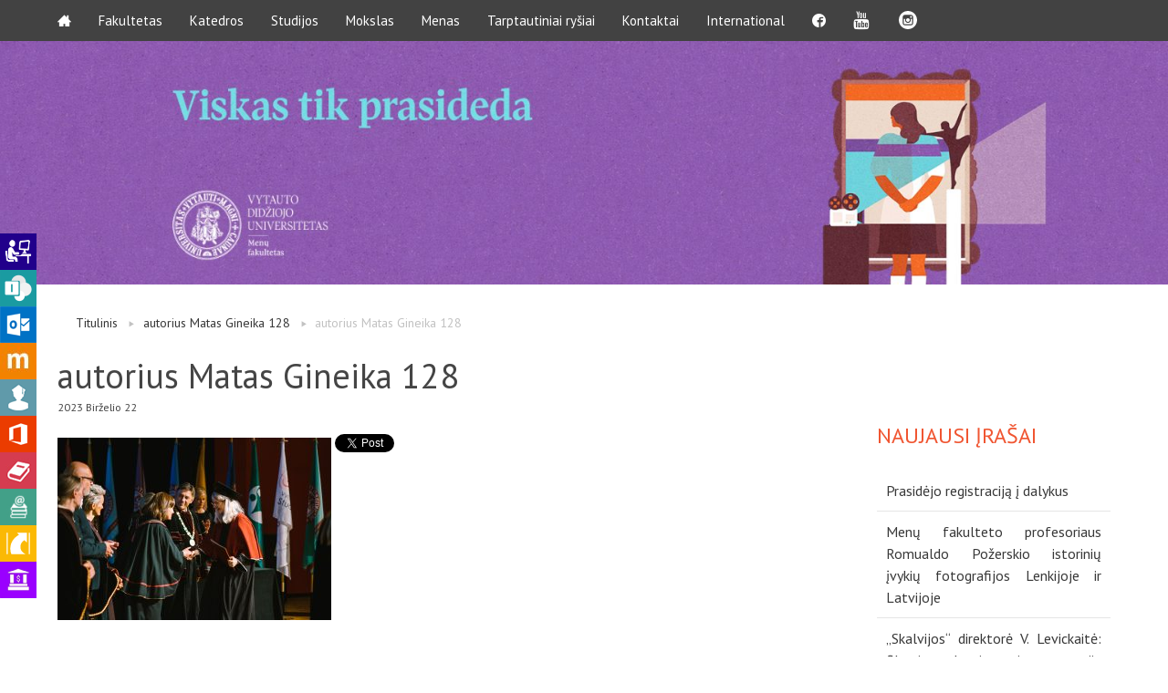

--- FILE ---
content_type: text/html; charset=UTF-8
request_url: https://menufakultetas.vdu.lt/menu-fakulteto-diplomu-iteikimo-svente-3/autorius-matas-gineika-128/
body_size: 9775
content:
<!doctype html>
<html class="no-js" lang="en">
<head>
<!-- Global site tag (gtag.js) - Google Analytics -->
<script async src="https://www.googletagmanager.com/gtag/js?id=UA-12526626-17"></script>
<script>
window.dataLayer = window.dataLayer || [];
function gtag(){dataLayer.push(arguments);}
gtag('js', new Date());
gtag('config', 'UA-12526626-17');
</script>
<meta charset="utf-8" />
<meta name="viewport" content="width=device-width, initial-scale=1.0" />
<meta name='robots' content='index, follow, max-image-preview:large, max-snippet:-1, max-video-preview:-1' />
<!-- This site is optimized with the Yoast SEO plugin v26.8 - https://yoast.com/product/yoast-seo-wordpress/ -->
<title>autorius Matas Gineika 128 - VDU Menų fakultetas</title>
<link rel="canonical" href="https://menufakultetas.vdu.lt/wp-content/uploads/2023/06/autorius-Matas-Gineika-128.jpg" />
<meta property="og:locale" content="lt_LT" />
<meta property="og:type" content="article" />
<meta property="og:title" content="autorius Matas Gineika 128 - VDU Menų fakultetas" />
<meta property="og:url" content="https://menufakultetas.vdu.lt/wp-content/uploads/2023/06/autorius-Matas-Gineika-128.jpg" />
<meta property="og:site_name" content="VDU Menų fakultetas" />
<meta property="og:image" content="https://menufakultetas.vdu.lt/menu-fakulteto-diplomu-iteikimo-svente-3/autorius-matas-gineika-128" />
<meta property="og:image:width" content="2048" />
<meta property="og:image:height" content="1367" />
<meta property="og:image:type" content="image/jpeg" />
<meta name="twitter:card" content="summary_large_image" />
<script type="application/ld+json" class="yoast-schema-graph">{"@context":"https://schema.org","@graph":[{"@type":"WebPage","@id":"https://menufakultetas.vdu.lt/wp-content/uploads/2023/06/autorius-Matas-Gineika-128.jpg","url":"https://menufakultetas.vdu.lt/wp-content/uploads/2023/06/autorius-Matas-Gineika-128.jpg","name":"autorius Matas Gineika 128 - VDU Menų fakultetas","isPartOf":{"@id":"https://menufakultetas.vdu.lt/#website"},"primaryImageOfPage":{"@id":"https://menufakultetas.vdu.lt/wp-content/uploads/2023/06/autorius-Matas-Gineika-128.jpg#primaryimage"},"image":{"@id":"https://menufakultetas.vdu.lt/wp-content/uploads/2023/06/autorius-Matas-Gineika-128.jpg#primaryimage"},"thumbnailUrl":"https://menufakultetas.vdu.lt/wp-content/uploads/2023/06/autorius-Matas-Gineika-128.jpg","datePublished":"2023-06-22T08:43:14+00:00","breadcrumb":{"@id":"https://menufakultetas.vdu.lt/wp-content/uploads/2023/06/autorius-Matas-Gineika-128.jpg#breadcrumb"},"inLanguage":"lt-LT","potentialAction":[{"@type":"ReadAction","target":["https://menufakultetas.vdu.lt/wp-content/uploads/2023/06/autorius-Matas-Gineika-128.jpg"]}]},{"@type":"ImageObject","inLanguage":"lt-LT","@id":"https://menufakultetas.vdu.lt/wp-content/uploads/2023/06/autorius-Matas-Gineika-128.jpg#primaryimage","url":"https://menufakultetas.vdu.lt/wp-content/uploads/2023/06/autorius-Matas-Gineika-128.jpg","contentUrl":"https://menufakultetas.vdu.lt/wp-content/uploads/2023/06/autorius-Matas-Gineika-128.jpg","width":2048,"height":1367},{"@type":"BreadcrumbList","@id":"https://menufakultetas.vdu.lt/wp-content/uploads/2023/06/autorius-Matas-Gineika-128.jpg#breadcrumb","itemListElement":[{"@type":"ListItem","position":1,"name":"Home","item":"https://menufakultetas.vdu.lt/"},{"@type":"ListItem","position":2,"name":"Menų fakulteto diplomų įteikimo šventė","item":"https://menufakultetas.vdu.lt/menu-fakulteto-diplomu-iteikimo-svente-3/"},{"@type":"ListItem","position":3,"name":"autorius Matas Gineika 128"}]},{"@type":"WebSite","@id":"https://menufakultetas.vdu.lt/#website","url":"https://menufakultetas.vdu.lt/","name":"VDU Menų fakultetas","description":"","potentialAction":[{"@type":"SearchAction","target":{"@type":"EntryPoint","urlTemplate":"https://menufakultetas.vdu.lt/?s={search_term_string}"},"query-input":{"@type":"PropertyValueSpecification","valueRequired":true,"valueName":"search_term_string"}}],"inLanguage":"lt-LT"}]}</script>
<!-- / Yoast SEO plugin. -->
<link rel='dns-prefetch' href='//ajax.googleapis.com' />
<link rel='dns-prefetch' href='//fonts.googleapis.com' />
<link rel="alternate" type="application/rss+xml" title="VDU Menų fakultetas &raquo; Įrašo „autorius Matas Gineika 128“ komentarų RSS srautas" href="https://menufakultetas.vdu.lt/menu-fakulteto-diplomu-iteikimo-svente-3/autorius-matas-gineika-128/feed/" />
<link rel="alternate" title="oEmbed (JSON)" type="application/json+oembed" href="https://menufakultetas.vdu.lt/wp-json/oembed/1.0/embed?url=https%3A%2F%2Fmenufakultetas.vdu.lt%2Fmenu-fakulteto-diplomu-iteikimo-svente-3%2Fautorius-matas-gineika-128%2F&#038;lang=lt" />
<link rel="alternate" title="oEmbed (XML)" type="text/xml+oembed" href="https://menufakultetas.vdu.lt/wp-json/oembed/1.0/embed?url=https%3A%2F%2Fmenufakultetas.vdu.lt%2Fmenu-fakulteto-diplomu-iteikimo-svente-3%2Fautorius-matas-gineika-128%2F&#038;format=xml&#038;lang=lt" />
<style id='wp-img-auto-sizes-contain-inline-css' type='text/css'>
img:is([sizes=auto i],[sizes^="auto," i]){contain-intrinsic-size:3000px 1500px}
/*# sourceURL=wp-img-auto-sizes-contain-inline-css */
</style>
<style id='wp-block-library-inline-css' type='text/css'>
:root{--wp-block-synced-color:#7a00df;--wp-block-synced-color--rgb:122,0,223;--wp-bound-block-color:var(--wp-block-synced-color);--wp-editor-canvas-background:#ddd;--wp-admin-theme-color:#007cba;--wp-admin-theme-color--rgb:0,124,186;--wp-admin-theme-color-darker-10:#006ba1;--wp-admin-theme-color-darker-10--rgb:0,107,160.5;--wp-admin-theme-color-darker-20:#005a87;--wp-admin-theme-color-darker-20--rgb:0,90,135;--wp-admin-border-width-focus:2px}@media (min-resolution:192dpi){:root{--wp-admin-border-width-focus:1.5px}}.wp-element-button{cursor:pointer}:root .has-very-light-gray-background-color{background-color:#eee}:root .has-very-dark-gray-background-color{background-color:#313131}:root .has-very-light-gray-color{color:#eee}:root .has-very-dark-gray-color{color:#313131}:root .has-vivid-green-cyan-to-vivid-cyan-blue-gradient-background{background:linear-gradient(135deg,#00d084,#0693e3)}:root .has-purple-crush-gradient-background{background:linear-gradient(135deg,#34e2e4,#4721fb 50%,#ab1dfe)}:root .has-hazy-dawn-gradient-background{background:linear-gradient(135deg,#faaca8,#dad0ec)}:root .has-subdued-olive-gradient-background{background:linear-gradient(135deg,#fafae1,#67a671)}:root .has-atomic-cream-gradient-background{background:linear-gradient(135deg,#fdd79a,#004a59)}:root .has-nightshade-gradient-background{background:linear-gradient(135deg,#330968,#31cdcf)}:root .has-midnight-gradient-background{background:linear-gradient(135deg,#020381,#2874fc)}:root{--wp--preset--font-size--normal:16px;--wp--preset--font-size--huge:42px}.has-regular-font-size{font-size:1em}.has-larger-font-size{font-size:2.625em}.has-normal-font-size{font-size:var(--wp--preset--font-size--normal)}.has-huge-font-size{font-size:var(--wp--preset--font-size--huge)}.has-text-align-center{text-align:center}.has-text-align-left{text-align:left}.has-text-align-right{text-align:right}.has-fit-text{white-space:nowrap!important}#end-resizable-editor-section{display:none}.aligncenter{clear:both}.items-justified-left{justify-content:flex-start}.items-justified-center{justify-content:center}.items-justified-right{justify-content:flex-end}.items-justified-space-between{justify-content:space-between}.screen-reader-text{border:0;clip-path:inset(50%);height:1px;margin:-1px;overflow:hidden;padding:0;position:absolute;width:1px;word-wrap:normal!important}.screen-reader-text:focus{background-color:#ddd;clip-path:none;color:#444;display:block;font-size:1em;height:auto;left:5px;line-height:normal;padding:15px 23px 14px;text-decoration:none;top:5px;width:auto;z-index:100000}html :where(.has-border-color){border-style:solid}html :where([style*=border-top-color]){border-top-style:solid}html :where([style*=border-right-color]){border-right-style:solid}html :where([style*=border-bottom-color]){border-bottom-style:solid}html :where([style*=border-left-color]){border-left-style:solid}html :where([style*=border-width]){border-style:solid}html :where([style*=border-top-width]){border-top-style:solid}html :where([style*=border-right-width]){border-right-style:solid}html :where([style*=border-bottom-width]){border-bottom-style:solid}html :where([style*=border-left-width]){border-left-style:solid}html :where(img[class*=wp-image-]){height:auto;max-width:100%}:where(figure){margin:0 0 1em}html :where(.is-position-sticky){--wp-admin--admin-bar--position-offset:var(--wp-admin--admin-bar--height,0px)}@media screen and (max-width:600px){html :where(.is-position-sticky){--wp-admin--admin-bar--position-offset:0px}}
/*# sourceURL=wp-block-library-inline-css */
</style><style id='global-styles-inline-css' type='text/css'>
:root{--wp--preset--aspect-ratio--square: 1;--wp--preset--aspect-ratio--4-3: 4/3;--wp--preset--aspect-ratio--3-4: 3/4;--wp--preset--aspect-ratio--3-2: 3/2;--wp--preset--aspect-ratio--2-3: 2/3;--wp--preset--aspect-ratio--16-9: 16/9;--wp--preset--aspect-ratio--9-16: 9/16;--wp--preset--color--black: #000000;--wp--preset--color--cyan-bluish-gray: #abb8c3;--wp--preset--color--white: #ffffff;--wp--preset--color--pale-pink: #f78da7;--wp--preset--color--vivid-red: #cf2e2e;--wp--preset--color--luminous-vivid-orange: #ff6900;--wp--preset--color--luminous-vivid-amber: #fcb900;--wp--preset--color--light-green-cyan: #7bdcb5;--wp--preset--color--vivid-green-cyan: #00d084;--wp--preset--color--pale-cyan-blue: #8ed1fc;--wp--preset--color--vivid-cyan-blue: #0693e3;--wp--preset--color--vivid-purple: #9b51e0;--wp--preset--gradient--vivid-cyan-blue-to-vivid-purple: linear-gradient(135deg,rgb(6,147,227) 0%,rgb(155,81,224) 100%);--wp--preset--gradient--light-green-cyan-to-vivid-green-cyan: linear-gradient(135deg,rgb(122,220,180) 0%,rgb(0,208,130) 100%);--wp--preset--gradient--luminous-vivid-amber-to-luminous-vivid-orange: linear-gradient(135deg,rgb(252,185,0) 0%,rgb(255,105,0) 100%);--wp--preset--gradient--luminous-vivid-orange-to-vivid-red: linear-gradient(135deg,rgb(255,105,0) 0%,rgb(207,46,46) 100%);--wp--preset--gradient--very-light-gray-to-cyan-bluish-gray: linear-gradient(135deg,rgb(238,238,238) 0%,rgb(169,184,195) 100%);--wp--preset--gradient--cool-to-warm-spectrum: linear-gradient(135deg,rgb(74,234,220) 0%,rgb(151,120,209) 20%,rgb(207,42,186) 40%,rgb(238,44,130) 60%,rgb(251,105,98) 80%,rgb(254,248,76) 100%);--wp--preset--gradient--blush-light-purple: linear-gradient(135deg,rgb(255,206,236) 0%,rgb(152,150,240) 100%);--wp--preset--gradient--blush-bordeaux: linear-gradient(135deg,rgb(254,205,165) 0%,rgb(254,45,45) 50%,rgb(107,0,62) 100%);--wp--preset--gradient--luminous-dusk: linear-gradient(135deg,rgb(255,203,112) 0%,rgb(199,81,192) 50%,rgb(65,88,208) 100%);--wp--preset--gradient--pale-ocean: linear-gradient(135deg,rgb(255,245,203) 0%,rgb(182,227,212) 50%,rgb(51,167,181) 100%);--wp--preset--gradient--electric-grass: linear-gradient(135deg,rgb(202,248,128) 0%,rgb(113,206,126) 100%);--wp--preset--gradient--midnight: linear-gradient(135deg,rgb(2,3,129) 0%,rgb(40,116,252) 100%);--wp--preset--font-size--small: 13px;--wp--preset--font-size--medium: 20px;--wp--preset--font-size--large: 36px;--wp--preset--font-size--x-large: 42px;--wp--preset--spacing--20: 0.44rem;--wp--preset--spacing--30: 0.67rem;--wp--preset--spacing--40: 1rem;--wp--preset--spacing--50: 1.5rem;--wp--preset--spacing--60: 2.25rem;--wp--preset--spacing--70: 3.38rem;--wp--preset--spacing--80: 5.06rem;--wp--preset--shadow--natural: 6px 6px 9px rgba(0, 0, 0, 0.2);--wp--preset--shadow--deep: 12px 12px 50px rgba(0, 0, 0, 0.4);--wp--preset--shadow--sharp: 6px 6px 0px rgba(0, 0, 0, 0.2);--wp--preset--shadow--outlined: 6px 6px 0px -3px rgb(255, 255, 255), 6px 6px rgb(0, 0, 0);--wp--preset--shadow--crisp: 6px 6px 0px rgb(0, 0, 0);}:where(.is-layout-flex){gap: 0.5em;}:where(.is-layout-grid){gap: 0.5em;}body .is-layout-flex{display: flex;}.is-layout-flex{flex-wrap: wrap;align-items: center;}.is-layout-flex > :is(*, div){margin: 0;}body .is-layout-grid{display: grid;}.is-layout-grid > :is(*, div){margin: 0;}:where(.wp-block-columns.is-layout-flex){gap: 2em;}:where(.wp-block-columns.is-layout-grid){gap: 2em;}:where(.wp-block-post-template.is-layout-flex){gap: 1.25em;}:where(.wp-block-post-template.is-layout-grid){gap: 1.25em;}.has-black-color{color: var(--wp--preset--color--black) !important;}.has-cyan-bluish-gray-color{color: var(--wp--preset--color--cyan-bluish-gray) !important;}.has-white-color{color: var(--wp--preset--color--white) !important;}.has-pale-pink-color{color: var(--wp--preset--color--pale-pink) !important;}.has-vivid-red-color{color: var(--wp--preset--color--vivid-red) !important;}.has-luminous-vivid-orange-color{color: var(--wp--preset--color--luminous-vivid-orange) !important;}.has-luminous-vivid-amber-color{color: var(--wp--preset--color--luminous-vivid-amber) !important;}.has-light-green-cyan-color{color: var(--wp--preset--color--light-green-cyan) !important;}.has-vivid-green-cyan-color{color: var(--wp--preset--color--vivid-green-cyan) !important;}.has-pale-cyan-blue-color{color: var(--wp--preset--color--pale-cyan-blue) !important;}.has-vivid-cyan-blue-color{color: var(--wp--preset--color--vivid-cyan-blue) !important;}.has-vivid-purple-color{color: var(--wp--preset--color--vivid-purple) !important;}.has-black-background-color{background-color: var(--wp--preset--color--black) !important;}.has-cyan-bluish-gray-background-color{background-color: var(--wp--preset--color--cyan-bluish-gray) !important;}.has-white-background-color{background-color: var(--wp--preset--color--white) !important;}.has-pale-pink-background-color{background-color: var(--wp--preset--color--pale-pink) !important;}.has-vivid-red-background-color{background-color: var(--wp--preset--color--vivid-red) !important;}.has-luminous-vivid-orange-background-color{background-color: var(--wp--preset--color--luminous-vivid-orange) !important;}.has-luminous-vivid-amber-background-color{background-color: var(--wp--preset--color--luminous-vivid-amber) !important;}.has-light-green-cyan-background-color{background-color: var(--wp--preset--color--light-green-cyan) !important;}.has-vivid-green-cyan-background-color{background-color: var(--wp--preset--color--vivid-green-cyan) !important;}.has-pale-cyan-blue-background-color{background-color: var(--wp--preset--color--pale-cyan-blue) !important;}.has-vivid-cyan-blue-background-color{background-color: var(--wp--preset--color--vivid-cyan-blue) !important;}.has-vivid-purple-background-color{background-color: var(--wp--preset--color--vivid-purple) !important;}.has-black-border-color{border-color: var(--wp--preset--color--black) !important;}.has-cyan-bluish-gray-border-color{border-color: var(--wp--preset--color--cyan-bluish-gray) !important;}.has-white-border-color{border-color: var(--wp--preset--color--white) !important;}.has-pale-pink-border-color{border-color: var(--wp--preset--color--pale-pink) !important;}.has-vivid-red-border-color{border-color: var(--wp--preset--color--vivid-red) !important;}.has-luminous-vivid-orange-border-color{border-color: var(--wp--preset--color--luminous-vivid-orange) !important;}.has-luminous-vivid-amber-border-color{border-color: var(--wp--preset--color--luminous-vivid-amber) !important;}.has-light-green-cyan-border-color{border-color: var(--wp--preset--color--light-green-cyan) !important;}.has-vivid-green-cyan-border-color{border-color: var(--wp--preset--color--vivid-green-cyan) !important;}.has-pale-cyan-blue-border-color{border-color: var(--wp--preset--color--pale-cyan-blue) !important;}.has-vivid-cyan-blue-border-color{border-color: var(--wp--preset--color--vivid-cyan-blue) !important;}.has-vivid-purple-border-color{border-color: var(--wp--preset--color--vivid-purple) !important;}.has-vivid-cyan-blue-to-vivid-purple-gradient-background{background: var(--wp--preset--gradient--vivid-cyan-blue-to-vivid-purple) !important;}.has-light-green-cyan-to-vivid-green-cyan-gradient-background{background: var(--wp--preset--gradient--light-green-cyan-to-vivid-green-cyan) !important;}.has-luminous-vivid-amber-to-luminous-vivid-orange-gradient-background{background: var(--wp--preset--gradient--luminous-vivid-amber-to-luminous-vivid-orange) !important;}.has-luminous-vivid-orange-to-vivid-red-gradient-background{background: var(--wp--preset--gradient--luminous-vivid-orange-to-vivid-red) !important;}.has-very-light-gray-to-cyan-bluish-gray-gradient-background{background: var(--wp--preset--gradient--very-light-gray-to-cyan-bluish-gray) !important;}.has-cool-to-warm-spectrum-gradient-background{background: var(--wp--preset--gradient--cool-to-warm-spectrum) !important;}.has-blush-light-purple-gradient-background{background: var(--wp--preset--gradient--blush-light-purple) !important;}.has-blush-bordeaux-gradient-background{background: var(--wp--preset--gradient--blush-bordeaux) !important;}.has-luminous-dusk-gradient-background{background: var(--wp--preset--gradient--luminous-dusk) !important;}.has-pale-ocean-gradient-background{background: var(--wp--preset--gradient--pale-ocean) !important;}.has-electric-grass-gradient-background{background: var(--wp--preset--gradient--electric-grass) !important;}.has-midnight-gradient-background{background: var(--wp--preset--gradient--midnight) !important;}.has-small-font-size{font-size: var(--wp--preset--font-size--small) !important;}.has-medium-font-size{font-size: var(--wp--preset--font-size--medium) !important;}.has-large-font-size{font-size: var(--wp--preset--font-size--large) !important;}.has-x-large-font-size{font-size: var(--wp--preset--font-size--x-large) !important;}
/*# sourceURL=global-styles-inline-css */
</style>
<style id='classic-theme-styles-inline-css' type='text/css'>
/*! This file is auto-generated */
.wp-block-button__link{color:#fff;background-color:#32373c;border-radius:9999px;box-shadow:none;text-decoration:none;padding:calc(.667em + 2px) calc(1.333em + 2px);font-size:1.125em}.wp-block-file__button{background:#32373c;color:#fff;text-decoration:none}
/*# sourceURL=/wp-includes/css/classic-themes.min.css */
</style>
<link rel='stylesheet' id='contact-form-7-css' href='https://menufakultetas.vdu.lt/wp-content/plugins/contact-form-7/includes/css/styles.css?ver=6.1.4' type='text/css' media='all' />
<link rel='stylesheet' id='vdu-fonts-css' href='https://fonts.googleapis.com/css?family=PT+Sans:400,700&#038;subset=latin,latin-ext' type='text/css' media='all' />
<link rel='stylesheet' id='royalslider-css' href='https://menufakultetas.vdu.lt/wp-content/themes/vdu-fakultetas/js/vendor/royalslider/royalslider.css?ver=6.9' type='text/css' media='all' />
<link rel='stylesheet' id='owl-carousel-css' href='https://menufakultetas.vdu.lt/wp-content/themes/vdu-fakultetas/js/vendor/owl-carousel/owl.carousel.css?ver=6.9' type='text/css' media='all' />
<link rel='stylesheet' id='owl-theme-css' href='https://menufakultetas.vdu.lt/wp-content/themes/vdu-fakultetas/js/vendor/owl-carousel/owl.theme.css?ver=6.9' type='text/css' media='all' />
<link rel='stylesheet' id='foundation-css' href='https://menufakultetas.vdu.lt/wp-content/themes/vdu-fakultetas/js/vendor/foundation/foundation.css?ver=6.9' type='text/css' media='all' />
<link rel='stylesheet' id='fancybox-css' href='https://menufakultetas.vdu.lt/wp-content/themes/vdu-fakultetas/js/vendor/fancybox/jquery.fancybox.css?ver=6.9' type='text/css' media='all' />
<link rel='stylesheet' id='vdu-style-css' href='https://menufakultetas.vdu.lt/wp-content/themes/vdu-fakultetas/css/style.css?ver=6.9' type='text/css' media='all' />
<link rel='stylesheet' id='vdu-style-icomoon-css' href='https://menufakultetas.vdu.lt/wp-content/themes/vdu-fakultetas/css/style-icomoon.css?ver=0.1430811355' type='text/css' media='all' />
<link rel='stylesheet' id='vdu-style-custom-css' href='https://menufakultetas.vdu.lt/wp-content/themes/vdu-fakultetas/css/style-custom.css?ver=0.11783152436' type='text/css' media='all' />
<script type="text/javascript" src="//ajax.googleapis.com/ajax/libs/jquery/2.1.3/jquery.min.js?ver=2.1.3" id="jquery-js"></script>
<script type="text/javascript" src="https://menufakultetas.vdu.lt/wp-content/themes/vdu-fakultetas/js/vendor/modernizr.js?ver=6.9" id="modernizr-js"></script>
<link rel="https://api.w.org/" href="https://menufakultetas.vdu.lt/wp-json/" /><link rel="alternate" title="JSON" type="application/json" href="https://menufakultetas.vdu.lt/wp-json/wp/v2/media/13061" /><link rel="EditURI" type="application/rsd+xml" title="RSD" href="https://menufakultetas.vdu.lt/xmlrpc.php?rsd" />
<link rel='shortlink' href='https://menufakultetas.vdu.lt/?p=13061' />
<link rel="icon" href="https://menufakultetas.vdu.lt/wp-content/uploads/2025/10/cropped-VDU-tinklalapiu-fav-icon-2026-MF-32x32.png" sizes="32x32" />
<link rel="icon" href="https://menufakultetas.vdu.lt/wp-content/uploads/2025/10/cropped-VDU-tinklalapiu-fav-icon-2026-MF-192x192.png" sizes="192x192" />
<link rel="apple-touch-icon" href="https://menufakultetas.vdu.lt/wp-content/uploads/2025/10/cropped-VDU-tinklalapiu-fav-icon-2026-MF-180x180.png" />
<meta name="msapplication-TileImage" content="https://menufakultetas.vdu.lt/wp-content/uploads/2025/10/cropped-VDU-tinklalapiu-fav-icon-2026-MF-270x270.png" />
</head>
<body data-rsssl=1 class="attachment wp-singular attachment-template-default single single-attachment postid-13061 attachmentid-13061 attachment-jpeg wp-theme-vdu-fakultetas inner">
<div id="fb-root"></div>
<script>(function(d, s, id) {
var js, fjs = d.getElementsByTagName(s)[0];
if (d.getElementById(id))
return;
js = d.createElement(s);
js.async = true;
js.id = id;
js.src = "//connect.facebook.net/lt_LT/sdk.js#xfbml=1&version=v2.0";
fjs.parentNode.insertBefore(js, fjs);
}(document, 'script', 'facebook-jssdk'));</script>
<script>!function(d,s,id){var js,fjs=d.getElementsByTagName(s)[0],p=/^http:/.test(d.location)?'http':'https';if(!d.getElementById(id)){js=d.createElement(s);js.id=id;js.src=p+'://platform.twitter.com/widgets.js';fjs.parentNode.insertBefore(js,fjs);}}(document, 'script', 'twitter-wjs');</script>
<div class="fixed">
<nav class="top-bar" data-topbar role="navigation">
<ul class="title-area">
<li class="name">
</li>
<li class="toggle-topbar menu-icon"><a href="#"><span></span></a></li>
</ul>
<section class="top-bar-section">
<!-- Right Nav Section -->
<!-- Left Nav Section -->
<ul class="left"><li class=""><a class="icon-home3" href="https://menufakultetas.vdu.lt/"></a></li>
<li class="has-dropdown not-click"><a href="https://menufakultetas.vdu.lt/fakultetas/">Fakultetas</a>
<ul class="dropdown">
<li><a href="https://menufakultetas.vdu.lt/fakultetas/fakulteto-taryba/">Fakulteto taryba</a></li>
<li><a href="https://menufakultetas.vdu.lt/fakultetas/dekane/">Dekanė</a></li>
<li><a href="https://menufakultetas.vdu.lt/fakultetas/pasiekimai/">Pasiekimai</a></li>
<li><a href="https://menufakultetas.vdu.lt/fakultetas/alumni/">Alumni</a></li>
<li><a href="https://menufakultetas.vdu.lt/fakultetas/partneriai/">Partneriai</a></li>
<li><a href="https://menufakultetas.vdu.lt/fakultetas/fakulteto-erdves/">Fakulteto erdvės</a></li>
<li><a href="https://menufakultetas.vdu.lt/fakultetas/mf-pirmakursiai/">MF pirmakursiai</a></li>
<li><a href="https://menufakultetas.vdu.lt/fakultetas/svarbus-fakulteto-dokumentai/">Svarbūs VDU ir MF dokumentai</a></li>
<li><a href="https://intranetas.vdu.lt/">VDU darbuotojams</a></li>
</ul>
</li>
<li class="has-dropdown not-click"><a href="https://menufakultetas.vdu.lt/katedros/">Katedros</a>
<ul class="dropdown">
<li><a href="https://menufakultetas.vdu.lt/katedros/menotyros-katedra/">Menotyros katedra</a></li>
<li><a href="https://menufakultetas.vdu.lt/katedros/siuolaikiniu-menu-katedra/">Šiuolaikinių menų katedra</a></li>
<li><a href="https://menufakultetas.vdu.lt/katedros/teatrologijos-katedra/">Teatrologijos katedra</a></li>
</ul>
</li>
<li class="has-dropdown not-click"><a href="https://menufakultetas.vdu.lt/studijos/">Studijos</a>
<ul class="dropdown">
<li><a href="https://menufakultetas.vdu.lt/studijos/stojantiesiems/">Stojantiesiems</a></li>
<li class="has-dropdown not-click"><a href="https://menufakultetas.vdu.lt/studijos/bakalauro-studijos/">Bakalauro studijos</a>
<ul class="dropdown">
<li><a href="https://menufakultetas.vdu.lt/studijos/bakalauro-studijos/">Visos bakalauro studijos</a></li>
<li><a href="https://menufakultetas.vdu.lt/studijos/bakalauro-studijos/menu-istorija-kritika-ir-medijos/">Menų istorija, kritika ir medijos</a></li>
<li><a href="https://menufakultetas.vdu.lt/studijos/bakalauro-studijos/naujuju-mediju-menas/">Naujųjų medijų menas</a></li>
<li><a href="https://menufakultetas.vdu.lt/studijos/bakalauro-studijos/kurybines-industrijos-2/">Kūrybinės industrijos</a></li>
<li><a href="https://menufakultetas.vdu.lt/studijos/bakalauro-studijos/muzikos-produkcija-music-production/">Muzikos produkcija | Music Production</a></li>
</ul>
</li>
<li><a href="https://menufakultetas.vdu.lt/studijos/gretutines-studijos/">Gretutinės studijos</a></li>
<li><a href="https://menufakultetas.vdu.lt/studijos/magistranturos-studijos/">Magistrantūros studijos</a></li>
<li><a href="https://menufakultetas.vdu.lt/studijos/doktorantutos-studijos/">Doktorantūros studijos</a></li>
<li><a href="https://menufakultetas.vdu.lt/studijos/tvarkarasciai/">Tvarkaraščiai</a></li>
<li><a href="https://menufakultetas.vdu.lt/studijos/destytoju-konsultaciju-laikai/">Dėstytojų konsultacijų laikai</a></li>
<li><a href="https://menufakultetas.vdu.lt/studijos/programu-komitetai/">Programų komitetai</a></li>
<li><a href="https://menufakultetas.vdu.lt/studijos/seniunai/">Kursų seniūnai</a></li>
<li><a href="https://menufakultetas.vdu.lt/studijos/kolegiju-absolventams/">Kolegijų absolventams</a></li>
<li><a href="https://menufakultetas.vdu.lt/studijos/stipendijos/">Stipendijos</a></li>
<li><a href="https://menufakultetas.vdu.lt/studijos/moksleiviams/">Moksleiviams</a></li>
</ul>
</li>
<li class="has-dropdown not-click"><a href="https://menufakultetas.vdu.lt/mokslas/">Mokslas</a>
<ul class="dropdown">
<li><a href="https://menufakultetas.vdu.lt/mokslas/zurnalas-teatrologiniai-eskizai/">Žurnalas TEATROLOGINIAI ESKIZAI</a></li>
<li class="has-dropdown not-click"><a href="https://menufakultetas.vdu.lt/mokslas/zurnalas-mik/">Žurnalas  ART HISTORY &#038; CRITICISM / MENO ISTORIJA IR KRITIKA</a>
<ul class="dropdown">
<li><a href="https://menufakultetas.vdu.lt/mokslas/zurnalas-mik/zurnalai/">Žurnalai</a></li>
</ul>
</li>
<li><a href="https://menufakultetas.vdu.lt/mokslas/leidiniai/">Leidiniai</a></li>
<li><a href="https://menufakultetas.vdu.lt/mokslas/konferencijos/">Mokslinės konferencijos</a></li>
<li class="has-dropdown not-click"><a href="https://menufakultetas.vdu.lt/mokslas/projektai/">Projektai</a>
<ul class="dropdown">
<li><a href="https://menufakultetas.vdu.lt/mokslas/projektai/nordplus-neighbour-projektas/">Nordplus Neighbour projektas</a></li>
<li><a href="https://menufakultetas.vdu.lt/mokslas/projektai/leonardo-da-vinci-projektas-localise/">Leonardo da Vinci projektas: LOCALISE</a></li>
</ul>
</li>
<li><a href="https://menufakultetas.vdu.lt/mokslas/apgintos-disertacijos/">Apgintos disertacijos</a></li>
<li><a href="https://menufakultetas.vdu.lt/mokslas/klasteriai/">Klasteriai</a></li>
<li><a href="https://menufakultetas.vdu.lt/mokslas/studentu-tekstai/">Studentų tekstai</a></li>
</ul>
</li>
<li class="has-dropdown not-click"><a href="https://menufakultetas.vdu.lt/menas/">Menas</a>
<ul class="dropdown">
<li><a href="https://menufakultetas.vdu.lt/menas/parodos/">Dėstytojų kūryba</a></li>
<li><a href="https://menufakultetas.vdu.lt/menas/studentu-kuryba/">Studentų kūryba</a></li>
<li><a href="https://menufakultetas.vdu.lt/menas/galerija-101/">Galerija 101</a></li>
<li><a href="https://menufakultetas.vdu.lt/menas/spektakliai/">VDU teatras</a></li>
</ul>
</li>
<li class="has-dropdown not-click"><a href="https://menufakultetas.vdu.lt/tarptautiniai-rysiai/">Tarptautiniai ryšiai</a>
<ul class="dropdown">
<li><a href="https://menufakultetas.vdu.lt/tarptautiniai-rysiai/erasmus-studijos/">Erasmus+ studijos</a></li>
<li><a href="https://menufakultetas.vdu.lt/tarptautiniai-rysiai/erasmus-praktika/">Erasmus+ praktika</a></li>
<li><a href="https://menufakultetas.vdu.lt/tarptautiniai-rysiai/dvisaliai-mainai/">Dvišalių mainų studijos</a></li>
</ul>
</li>
<li><a href="https://menufakultetas.vdu.lt/kontaktai/">Kontaktai</a></li>
<li><a href="https://menufakultetas.vdu.lt/international/">International</a></li>
<li><a class="icon-facebook3" href="https://www.facebook.com/MenuFakultetas/"></a></li>
<li><a class="icon-youtube" href="https://www.youtube.com/user/smkatedra"></a></li>
<li><a href="https://www.instagram.com/vdumenufakultetas/"><div class="instagram-item"></div></a></li>
</ul>
</section>
</nav>
</div>
<header class="home-header">
<div class="logo">
<a href="https://menufakultetas.vdu.lt/" title="VDU Menų fakultetas"  class="show-for-medium-up">
<img src="https://menufakultetas.vdu.lt/wp-content/themes/vdu-fakultetas/img/logo-lt.png" alt="VDU Fakultetas" />
</a>
<a href="https://menufakultetas.vdu.lt/" title="VDU Menų fakultetas"  class="show-for-small-only">
<img src="https://menufakultetas.vdu.lt/wp-content/themes/vdu-fakultetas/img/vdu_logo_mobile.png" alt="VDU Fakultetas" />
</a>
</div>
<div class="slug-rotator">
<img src="https://menufakultetas.vdu.lt/wp-content/themes/vdu-fakultetas/img/slug-lt.png" alt="">
</div>
</header>
<div class="itb-slider">
<div class="show-desctop">
<img width="1920" height="400" src="https://menufakultetas.vdu.lt/wp-content/uploads/2020/07/VDU-padaliniu-banneriai-2025-MF-LT.jpg" class="attachment-post-thumbnail size-post-thumbnail wp-post-image" alt="" decoding="async" fetchpriority="high" srcset="https://menufakultetas.vdu.lt/wp-content/uploads/2020/07/VDU-padaliniu-banneriai-2025-MF-LT.jpg 1920w, https://menufakultetas.vdu.lt/wp-content/uploads/2020/07/VDU-padaliniu-banneriai-2025-MF-LT-300x63.jpg 300w, https://menufakultetas.vdu.lt/wp-content/uploads/2020/07/VDU-padaliniu-banneriai-2025-MF-LT-1024x213.jpg 1024w, https://menufakultetas.vdu.lt/wp-content/uploads/2020/07/VDU-padaliniu-banneriai-2025-MF-LT-768x160.jpg 768w, https://menufakultetas.vdu.lt/wp-content/uploads/2020/07/VDU-padaliniu-banneriai-2025-MF-LT-1536x320.jpg 1536w, https://menufakultetas.vdu.lt/wp-content/uploads/2020/07/VDU-padaliniu-banneriai-2025-MF-LT-432x90.jpg 432w" sizes="(max-width: 1920px) 100vw, 1920px" />        </div>
<div class="show-mobile">
<img src="https://menufakultetas.vdu.lt/wp-content/uploads/2020/07/VDU-padaliniu-banneriai-mobile-2025-MF-LT.jpg" title="vdu-padaliniu-banneriai-mobile-2025-mf-lt">
</div>
<style>
.itb-slider {
margin-bottom: 40px;
}
.show-desctop {
display: block !important;
text-align: center;
}
.show-mobile {
display: none !important;
text-align: center;
}
body .logo {
display: none;
}
.slug-rotator {
display: none;
}
@media screen and (max-width: 767px) {
.show-desctop {
display: none !important;
}
.show-mobile {
display: block !important;
}
}
</style>
</div>
<!--
<div class="slider-container">
</div>--><!-- slider-container -->
<div class="content">
<div class="row">
<div class="columns medium-9">
<ul class="nav-breadcrumb"><li><a href="https://menufakultetas.vdu.lt/" title="Titulinis">Titulinis</a></li><li><a href="https://menufakultetas.vdu.lt/menu-fakulteto-diplomu-iteikimo-svente-3/autorius-matas-gineika-128/">autorius Matas Gineika 128</a></li><li>autorius Matas Gineika 128</li></ul>
<h1>autorius Matas Gineika 128</h1>                <footer class="meta-info">
<p>
<time datetime="2023-06-22T00:00:00+02:00">
2023 
Birželio 
22 
</time>
</p>
</footer>
<div class="main-photo-single">
<!--                kjnkj-->
</div>
<p class="attachment"><a href='https://menufakultetas.vdu.lt/wp-content/uploads/2023/06/autorius-Matas-Gineika-128.jpg' rel="lightbox[13061]" title="autorius Matas Gineika 128" rel="lightbox[13061]" title="autorius Matas Gineika 128"><img decoding="async" width="300" height="200" src="https://menufakultetas.vdu.lt/wp-content/uploads/2023/06/autorius-Matas-Gineika-128-300x200.jpg" class="attachment-medium size-medium" alt="" srcset="https://menufakultetas.vdu.lt/wp-content/uploads/2023/06/autorius-Matas-Gineika-128-300x200.jpg 300w, https://menufakultetas.vdu.lt/wp-content/uploads/2023/06/autorius-Matas-Gineika-128-1024x684.jpg 1024w, https://menufakultetas.vdu.lt/wp-content/uploads/2023/06/autorius-Matas-Gineika-128-768x513.jpg 768w, https://menufakultetas.vdu.lt/wp-content/uploads/2023/06/autorius-Matas-Gineika-128-1536x1025.jpg 1536w, https://menufakultetas.vdu.lt/wp-content/uploads/2023/06/autorius-Matas-Gineika-128-135x90.jpg 135w, https://menufakultetas.vdu.lt/wp-content/uploads/2023/06/autorius-Matas-Gineika-128.jpg 2048w" sizes="(max-width: 300px) 100vw, 300px" /></a></p>
<div class="social">
<div class="fb-like" data-href="https://menufakultetas.vdu.lt/menu-fakulteto-diplomu-iteikimo-svente-3/autorius-matas-gineika-128/" data-layout="button_count" data-action="like" data-show-faces="true" data-share="true"></div>
<script src="//platform.linkedin.com/in.js" type="text/javascript"> lang: en_US</script>
<script type="IN/Share" data-url="https://menufakultetas.vdu.lt/menu-fakulteto-diplomu-iteikimo-svente-3/autorius-matas-gineika-128/" data-counter="right"></script>
<a href="https://menufakultetas.vdu.lt/menu-fakulteto-diplomu-iteikimo-svente-3/autorius-matas-gineika-128/" class="twitter-share-button">Tweet</a>
</div>
</div>
<div class="columns medium-3">
<div class="related-sidebar">
<h2>NAUJAUSI ĮRAŠAI</h2>
<ul>
<li>
<a href="https://menufakultetas.vdu.lt/prasidejo-registracija-i-dalykus/">Prasidėjo registraciją į dalykus</a>
</li>
<li>
<a href="https://menufakultetas.vdu.lt/menu-fakulteto-profesoriaus-romualdo-pozerskio-istoriniu-ivykiu-fotografijos-lenkijoje-ir-latvijoje/">Menų fakulteto profesoriaus Romualdo Požerskio istorinių įvykių fotografijos Lenkijoje ir Latvijoje</a>
</li>
<li>
<a href="https://menufakultetas.vdu.lt/skalvijos-direktore-v-levickaite-filmai-yra-daugiau-nei-pramoga-jie-gali-provokuoti/">„Skalvijos“ direktorė V. Levickaitė: filmai yra daugiau nei pramoga, jie gali provokuoti</a>
</li>
<li>
<a href="https://menufakultetas.vdu.lt/menu-fakulteto-doktorantei-iteikta-prof-broniaus-vaskelio-stipendija/">Menų fakulteto doktorantei įteikta prof. Broniaus Vaškelio stipendija</a>
</li>
<li>
<a href="https://menufakultetas.vdu.lt/menu-fakulteto-profesorei-dr-rasai-zukauskienei-iteiktas-kulturos-ministerijos-garbes-zenklas/">Menų fakulteto profesorei dr. Rasai Žukienei įteiktas Kultūros ministerijos garbės ženklas</a>
</li>
</ul>
</div>                    </div>
</div>  
</div> <!-- content -->

<div class="right_stick_nav">
<ul class="side_stick_nav">
<li>
<a target="_blank" href="https://studintranet.vdu.lt" class="header_button">
<img src="https://www.vdu.lt/wp-content/uploads/2025/10/VDU-Student-Intranetas-icon.png" style="max-width: 40px;" alt="VDU Studentų Intranetas" title="VDU Studentų Intranetas" />
<span class="slide_text studintra">  Studentų intranetas        </span>
</a>
</li>
<li>
<a  target="_blank" href="http://intranetas.vdu.lt/" class="header_button">
<img src="/wp-content/themes/vdu-fakultetas/img/sidebar/intranet.png" alt="" title="" />
<span class="slide_text intranet">Darbuotojų intranetas</span>
</a>
</li>
<li>
<a  target="_blank" href="https://webmail.vdu.lt" class="header_button">
<img src="/wp-content/themes/vdu-fakultetas/img/sidebar/outlook.png" alt="" title="">
<span class="slide_text fc">Pašto sistema</span>
</a>
</li>
<li>
<a target="_blank"  href="https://moodle3.vdu.lt" class="header_button">
<img src="/wp-content/themes/vdu-fakultetas/img/sidebar/moodle.jpg" alt="" title="">
<span class="slide_text moodle">Moodle studijų aplinka</span>
</a>
</li>
<li>
<a target="_blank"  href="https://studentas.vdu.lt" class="header_button">
<img src="/wp-content/themes/vdu-fakultetas/img/sidebar/sa.png" alt="" title="">
<span class="slide_text sa">Savitarnos portalas</span>
</a>
</li>
<li>
<a target="_blank"  href="https://portal.office.com/" class="header_button">
<img src="/wp-content/themes/vdu-fakultetas/img/sidebar/office.png" alt="" title="">
<span class="slide_text of">Microsoft Office 365</span>
</a>
</li>
<li>
<a target="_blank"  href="https://biblioteka.vdu.lt" class="header_button">
<img src="/wp-content/themes/vdu-fakultetas/img/sidebar/lbirary.png" alt="" title="">
<span class="slide_text library">Biblioteka</span>
</a>
</li>
<li>
<a target="_blank"  href="http://openstudies.vdu.lt/" class="header_button">
<img src="/wp-content/themes/vdu-fakultetas/img/sidebar/open.png" alt="" title="">
<span class="slide_text open">Atviros e-studijos</span>
</a>
</li>
<li>
<a target="_blank" href="https://dvs.vdu.lt/DocLogix/Default.aspx" class="header_button">
<img src="/wp-content/themes/vdu-fakultetas/img/sidebar/doclogix.png" alt="" title="">
<span class="slide_text documentss">Dokumentų valdymas</span>
</a>
</li>
<li>
<a target="_blank"  href="https://turtas.vdu.lt/" class="header_button">
<img src="/wp-content/themes/vdu-fakultetas/img/sidebar/asset.png" alt="" title="" />
<span class="slide_text asset">
Turto valdymas                </span>
</a>
</li>
</ul>
</div>
<style>
.right_stick_nav {
position: fixed;
top: 15em;
left: 0;
margin: 0;
padding: 0;
z-index: 999999;
display: block;
}
ul.side_stick_nav {
padding: 0;
}
.header_button {
height: 40px;
display: inline-block;
position: relative;
clear: both;
transition: all 0.3s linear;
}
.header_button:hover {
padding-right: 169px;
}
.header_button img{
max-width: 40px;
}
.slide_text {
position: absolute;
height: 100%;
top: 0px;
right: 0px;
width: 0px;
color: #fff;
font-size: 16px;
white-space: nowrap;
text-align: left;
text-indent: 10px;
overflow: hidden;
line-height: 40px;
transition: width 0.3s linear;
}
.header_button:hover .slide_text {
width: 170px;
border-left: 1px solid #fff;
}
.intranet {
background: #1a9ba1;
}
.fc {
background: #2072b9;
}
.moodle {
background: #f18200;
}
.sa {
background: #609aaa;
}
.of {
background: #e83f24;
}
.library {
background: #d53c50;
}
.open {
background: #42a088;
}
.asset {
background: #9A00FF;
}
.documentss {
background: #fbb904;
}
.studintra{background:#21008b;}
@media (max-width: 1024px) {
.right_stick_nav {
/*position: absolute;*/
top: -12px;
left: 0;
right: auto;
display: block;
margin: 0 1em;
}
.right_stick_nav li {
display: inline-block;
transform: scale(0.8);
}
.header_button:hover {
padding-right: 0;
}
.header_button:hover .slide_text {
width: 0px;
border-left: none;
}
}
@media screen and (max-width: 480px) {
.right_stick_nav {
top: -9px;
}
.right_stick_nav li {
transform: scale(1);
width: 28px;
}
.header_button img{
max-width: 30px;
}
}
</style>
<footer class="bottom-footer">
<div class="row">
<div class="columns medium-9">
<p>VDU Menų fakultetas. Muitinės g. 7, Kaunas ® 2026</p>
</div>
<div class="columns medium-3">
<p><a href="http://www.4444.lt">Svetainės kūrimas: <img src="https://menufakultetas.vdu.lt/wp-content/themes/vdu-fakultetas/img/author-logo-4444.png" alt="4444"></a></p>
</div>
</div>
</footer>
<script type="speculationrules">
{"prefetch":[{"source":"document","where":{"and":[{"href_matches":"/*"},{"not":{"href_matches":["/wp-*.php","/wp-admin/*","/wp-content/uploads/*","/wp-content/*","/wp-content/plugins/*","/wp-content/themes/vdu-fakultetas/*","/*\\?(.+)"]}},{"not":{"selector_matches":"a[rel~=\"nofollow\"]"}},{"not":{"selector_matches":".no-prefetch, .no-prefetch a"}}]},"eagerness":"conservative"}]}
</script>
<script type="text/javascript" src="https://menufakultetas.vdu.lt/wp-includes/js/dist/hooks.min.js?ver=dd5603f07f9220ed27f1" id="wp-hooks-js"></script>
<script type="text/javascript" src="https://menufakultetas.vdu.lt/wp-includes/js/dist/i18n.min.js?ver=c26c3dc7bed366793375" id="wp-i18n-js"></script>
<script type="text/javascript" id="wp-i18n-js-after">
/* <![CDATA[ */
wp.i18n.setLocaleData( { 'text direction\u0004ltr': [ 'ltr' ] } );
//# sourceURL=wp-i18n-js-after
/* ]]> */
</script>
<script type="text/javascript" src="https://menufakultetas.vdu.lt/wp-content/plugins/contact-form-7/includes/swv/js/index.js?ver=6.1.4" id="swv-js"></script>
<script type="text/javascript" id="contact-form-7-js-before">
/* <![CDATA[ */
var wpcf7 = {
"api": {
"root": "https:\/\/menufakultetas.vdu.lt\/wp-json\/",
"namespace": "contact-form-7\/v1"
}
};
//# sourceURL=contact-form-7-js-before
/* ]]> */
</script>
<script type="text/javascript" src="https://menufakultetas.vdu.lt/wp-content/plugins/contact-form-7/includes/js/index.js?ver=6.1.4" id="contact-form-7-js"></script>
<script type="text/javascript" id="pll_cookie_script-js-after">
/* <![CDATA[ */
(function() {
var expirationDate = new Date();
expirationDate.setTime( expirationDate.getTime() + 31536000 * 1000 );
document.cookie = "pll_language=lt; expires=" + expirationDate.toUTCString() + "; path=/; secure; SameSite=Lax";
}());
//# sourceURL=pll_cookie_script-js-after
/* ]]> */
</script>
<script type="text/javascript" src="https://menufakultetas.vdu.lt/wp-content/themes/vdu-fakultetas/js/vendor/foundation/foundation.min.js?ver=0.0.1" id="foundation-js"></script>
<script type="text/javascript" src="https://menufakultetas.vdu.lt/wp-content/themes/vdu-fakultetas/js/vendor/foundation/foundation.topbar.js?ver=0.0.1" id="foundation-topbar-js"></script>
<script type="text/javascript" src="https://menufakultetas.vdu.lt/wp-content/themes/vdu-fakultetas/js/vendor/royalslider/jquery.royalslider.min.js?ver=0.0.1" id="royalslider-js"></script>
<script type="text/javascript" src="https://menufakultetas.vdu.lt/wp-content/themes/vdu-fakultetas/js/vendor/owl-carousel/owl.carousel.min.js?ver=6.9" id="owl-carousel-js"></script>
<script type="text/javascript" src="https://menufakultetas.vdu.lt/wp-content/themes/vdu-fakultetas/js/vendor/fancybox/jquery.fancybox.pack.js?ver=6.9" id="fancybox-js-js"></script>
<script type="text/javascript" src="https://menufakultetas.vdu.lt/wp-content/themes/vdu-fakultetas/js/vendor/fancybox/jquery.mousewheel.pack.js?ver=6.9" id="mousewheel-js-js"></script>
<script type="text/javascript" src="https://menufakultetas.vdu.lt/wp-content/themes/vdu-fakultetas/js/app.js?ver=0.0.1474241945" id="app-js"></script>
<script type="text/javascript" id="studyProxy-js-extra">
/* <![CDATA[ */
var ajax_object = {"ajax_url":"https://menufakultetas.vdu.lt/wp-admin/admin-ajax.php"};
//# sourceURL=studyProxy-js-extra
/* ]]> */
</script>
<script type="text/javascript" src="https://menufakultetas.vdu.lt/wp-content/themes/vdu-fakultetas/js/studyProxy.js?ver=0.0.1159552115" id="studyProxy-js"></script>
</body>
</html><!-- WP Fastest Cache file was created in 0.672 seconds, on 2026-02-02 @ 10:35 --><!-- need to refresh to see cached version -->

--- FILE ---
content_type: text/javascript
request_url: https://menufakultetas.vdu.lt/wp-content/themes/vdu-fakultetas/js/vendor/foundation/foundation.min.js?ver=0.0.1
body_size: 8373
content:
/*
 * Foundation Responsive Library
 * http://foundation.zurb.com
 * Copyright 2014, ZURB
 * Free to use under the MIT license.
 * http://www.opensource.org/licenses/mit-license.php
*/

(function ($, window, document, undefined) {
  'use strict';

  var header_helpers = function (class_array) {
    var i = class_array.length;
    var head = $('head');

    while (i--) {
      if (head.has('.' + class_array[i]).length === 0) {
        head.append('<meta class="' + class_array[i] + '" />');
      }
    }
  };

  header_helpers([
    'foundation-mq-small',
    'foundation-mq-small-only',
    'foundation-mq-medium',
    'foundation-mq-medium-only',
    'foundation-mq-large',
    'foundation-mq-large-only',
    'foundation-mq-xlarge',
    'foundation-mq-xlarge-only',
    'foundation-mq-xxlarge',
    'foundation-data-attribute-namespace']);

  // Enable FastClick if present

  $(function () {
    if (typeof FastClick !== 'undefined') {
      // Don't attach to body if undefined
      if (typeof document.body !== 'undefined') {
        FastClick.attach(document.body);
      }
    }
  });

  // private Fast Selector wrapper,
  // returns jQuery object. Only use where
  // getElementById is not available.
  var S = function (selector, context) {
    if (typeof selector === 'string') {
      if (context) {
        var cont;
        if (context.jquery) {
          cont = context[0];
          if (!cont) {
            return context;
          }
        } else {
          cont = context;
        }
        return $(cont.querySelectorAll(selector));
      }

      return $(document.querySelectorAll(selector));
    }

    return $(selector, context);
  };

  // Namespace functions.

  var attr_name = function (init) {
    var arr = [];
    if (!init) {
      arr.push('data');
    }
    if (this.namespace.length > 0) {
      arr.push(this.namespace);
    }
    arr.push(this.name);

    return arr.join('-');
  };

  var add_namespace = function (str) {
    var parts = str.split('-'),
        i = parts.length,
        arr = [];

    while (i--) {
      if (i !== 0) {
        arr.push(parts[i]);
      } else {
        if (this.namespace.length > 0) {
          arr.push(this.namespace, parts[i]);
        } else {
          arr.push(parts[i]);
        }
      }
    }

    return arr.reverse().join('-');
  };

  // Event binding and data-options updating.

  var bindings = function (method, options) {
    var self = this,
        bind = function(){
          var $this = S(this),
              should_bind_events = !$this.data(self.attr_name(true) + '-init');
          $this.data(self.attr_name(true) + '-init', $.extend({}, self.settings, (options || method), self.data_options($this)));

          if (should_bind_events) {
            self.events(this);
          }
        };

    if (S(this.scope).is('[' + this.attr_name() +']')) {
      bind.call(this.scope);
    } else {
      S('[' + this.attr_name() +']', this.scope).each(bind);
    }
    // # Patch to fix #5043 to move this *after* the if/else clause in order for Backbone and similar frameworks to have improved control over event binding and data-options updating.
    if (typeof method === 'string') {
      return this[method].call(this, options);
    }

  };

  var single_image_loaded = function (image, callback) {
    function loaded () {
      callback(image[0]);
    }

    function bindLoad () {
      this.one('load', loaded);

      if (/MSIE (\d+\.\d+);/.test(navigator.userAgent)) {
        var src = this.attr( 'src' ),
            param = src.match( /\?/ ) ? '&' : '?';

        param += 'random=' + (new Date()).getTime();
        this.attr('src', src + param);
      }
    }

    if (!image.attr('src')) {
      loaded();
      return;
    }

    if (image[0].complete || image[0].readyState === 4) {
      loaded();
    } else {
      bindLoad.call(image);
    }
  };

  /*
    https://github.com/paulirish/matchMedia.js
  */

  window.matchMedia = window.matchMedia || (function ( doc ) {

    'use strict';

    var bool,
        docElem = doc.documentElement,
        refNode = docElem.firstElementChild || docElem.firstChild,
        // fakeBody required for <FF4 when executed in <head>
        fakeBody = doc.createElement( 'body' ),
        div = doc.createElement( 'div' );

    div.id = 'mq-test-1';
    div.style.cssText = 'position:absolute;top:-100em';
    fakeBody.style.background = 'none';
    fakeBody.appendChild(div);

    return function (q) {

      div.innerHTML = '&shy;<style media="' + q + '"> #mq-test-1 { width: 42px; }</style>';

      docElem.insertBefore( fakeBody, refNode );
      bool = div.offsetWidth === 42;
      docElem.removeChild( fakeBody );

      return {
        matches : bool,
        media : q
      };

    };

  }( document ));

  /*
   * jquery.requestAnimationFrame
   * https://github.com/gnarf37/jquery-requestAnimationFrame
   * Requires jQuery 1.8+
   *
   * Copyright (c) 2012 Corey Frang
   * Licensed under the MIT license.
   */

  (function(jQuery) {


  // requestAnimationFrame polyfill adapted from Erik Möller
  // fixes from Paul Irish and Tino Zijdel
  // http://paulirish.com/2011/requestanimationframe-for-smart-animating/
  // http://my.opera.com/emoller/blog/2011/12/20/requestanimationframe-for-smart-er-animating

  var animating,
      lastTime = 0,
      vendors = ['webkit', 'moz'],
      requestAnimationFrame = window.requestAnimationFrame,
      cancelAnimationFrame = window.cancelAnimationFrame,
      jqueryFxAvailable = 'undefined' !== typeof jQuery.fx;

  for (; lastTime < vendors.length && !requestAnimationFrame; lastTime++) {
    requestAnimationFrame = window[ vendors[lastTime] + 'RequestAnimationFrame' ];
    cancelAnimationFrame = cancelAnimationFrame ||
      window[ vendors[lastTime] + 'CancelAnimationFrame' ] ||
      window[ vendors[lastTime] + 'CancelRequestAnimationFrame' ];
  }

  function raf() {
    if (animating) {
      requestAnimationFrame(raf);

      if (jqueryFxAvailable) {
        jQuery.fx.tick();
      }
    }
  }

  if (requestAnimationFrame) {
    // use rAF
    window.requestAnimationFrame = requestAnimationFrame;
    window.cancelAnimationFrame = cancelAnimationFrame;

    if (jqueryFxAvailable) {
      jQuery.fx.timer = function (timer) {
        if (timer() && jQuery.timers.push(timer) && !animating) {
          animating = true;
          raf();
        }
      };

      jQuery.fx.stop = function () {
        animating = false;
      };
    }
  } else {
    // polyfill
    window.requestAnimationFrame = function (callback) {
      var currTime = new Date().getTime(),
        timeToCall = Math.max(0, 16 - (currTime - lastTime)),
        id = window.setTimeout(function () {
          callback(currTime + timeToCall);
        }, timeToCall);
      lastTime = currTime + timeToCall;
      return id;
    };

    window.cancelAnimationFrame = function (id) {
      clearTimeout(id);
    };

  }

  }( $ ));

  function removeQuotes (string) {
    if (typeof string === 'string' || string instanceof String) {
      string = string.replace(/^['\\/"]+|(;\s?})+|['\\/"]+$/g, '');
    }

    return string;
  }

  window.Foundation = {
    name : 'Foundation',

    version : '5.5.1',

    media_queries : {
      'small'       : S('.foundation-mq-small').css('font-family').replace(/^[\/\\'"]+|(;\s?})+|[\/\\'"]+$/g, ''),
      'small-only'  : S('.foundation-mq-small-only').css('font-family').replace(/^[\/\\'"]+|(;\s?})+|[\/\\'"]+$/g, ''),
      'medium'      : S('.foundation-mq-medium').css('font-family').replace(/^[\/\\'"]+|(;\s?})+|[\/\\'"]+$/g, ''),
      'medium-only' : S('.foundation-mq-medium-only').css('font-family').replace(/^[\/\\'"]+|(;\s?})+|[\/\\'"]+$/g, ''),
      'large'       : S('.foundation-mq-large').css('font-family').replace(/^[\/\\'"]+|(;\s?})+|[\/\\'"]+$/g, ''),
      'large-only'  : S('.foundation-mq-large-only').css('font-family').replace(/^[\/\\'"]+|(;\s?})+|[\/\\'"]+$/g, ''),
      'xlarge'      : S('.foundation-mq-xlarge').css('font-family').replace(/^[\/\\'"]+|(;\s?})+|[\/\\'"]+$/g, ''),
      'xlarge-only' : S('.foundation-mq-xlarge-only').css('font-family').replace(/^[\/\\'"]+|(;\s?})+|[\/\\'"]+$/g, ''),
      'xxlarge'     : S('.foundation-mq-xxlarge').css('font-family').replace(/^[\/\\'"]+|(;\s?})+|[\/\\'"]+$/g, '')
    },

    stylesheet : $('<style></style>').appendTo('head')[0].sheet,

    global : {
      namespace : undefined
    },

    init : function (scope, libraries, method, options, response) {
      var args = [scope, method, options, response],
          responses = [];

      // check RTL
      this.rtl = /rtl/i.test(S('html').attr('dir'));

      // set foundation global scope
      this.scope = scope || this.scope;

      this.set_namespace();

      if (libraries && typeof libraries === 'string' && !/reflow/i.test(libraries)) {
        if (this.libs.hasOwnProperty(libraries)) {
          responses.push(this.init_lib(libraries, args));
        }
      } else {
        for (var lib in this.libs) {
          responses.push(this.init_lib(lib, libraries));
        }
      }

      S(window).load(function () {
        S(window)
          .trigger('resize.fndtn.clearing')
          .trigger('resize.fndtn.dropdown')
          .trigger('resize.fndtn.equalizer')
          .trigger('resize.fndtn.interchange')
          .trigger('resize.fndtn.joyride')
          .trigger('resize.fndtn.magellan')
          .trigger('resize.fndtn.topbar')
          .trigger('resize.fndtn.slider');
      });

      return scope;
    },

    init_lib : function (lib, args) {
      if (this.libs.hasOwnProperty(lib)) {
        this.patch(this.libs[lib]);

        if (args && args.hasOwnProperty(lib)) {
            if (typeof this.libs[lib].settings !== 'undefined') {
              $.extend(true, this.libs[lib].settings, args[lib]);
            } else if (typeof this.libs[lib].defaults !== 'undefined') {
              $.extend(true, this.libs[lib].defaults, args[lib]);
            }
          return this.libs[lib].init.apply(this.libs[lib], [this.scope, args[lib]]);
        }

        args = args instanceof Array ? args : new Array(args);
        return this.libs[lib].init.apply(this.libs[lib], args);
      }

      return function () {};
    },

    patch : function (lib) {
      lib.scope = this.scope;
      lib.namespace = this.global.namespace;
      lib.rtl = this.rtl;
      lib['data_options'] = this.utils.data_options;
      lib['attr_name'] = attr_name;
      lib['add_namespace'] = add_namespace;
      lib['bindings'] = bindings;
      lib['S'] = this.utils.S;
    },

    inherit : function (scope, methods) {
      var methods_arr = methods.split(' '),
          i = methods_arr.length;

      while (i--) {
        if (this.utils.hasOwnProperty(methods_arr[i])) {
          scope[methods_arr[i]] = this.utils[methods_arr[i]];
        }
      }
    },

    set_namespace : function () {

      // Description:
      //    Don't bother reading the namespace out of the meta tag
      //    if the namespace has been set globally in javascript
      //
      // Example:
      //    Foundation.global.namespace = 'my-namespace';
      // or make it an empty string:
      //    Foundation.global.namespace = '';
      //
      //

      // If the namespace has not been set (is undefined), try to read it out of the meta element.
      // Otherwise use the globally defined namespace, even if it's empty ('')
      var namespace = ( this.global.namespace === undefined ) ? $('.foundation-data-attribute-namespace').css('font-family') : this.global.namespace;

      // Finally, if the namsepace is either undefined or false, set it to an empty string.
      // Otherwise use the namespace value.
      this.global.namespace = ( namespace === undefined || /false/i.test(namespace) ) ? '' : namespace;
    },

    libs : {},

    // methods that can be inherited in libraries
    utils : {

      // Description:
      //    Fast Selector wrapper returns jQuery object. Only use where getElementById
      //    is not available.
      //
      // Arguments:
      //    Selector (String): CSS selector describing the element(s) to be
      //    returned as a jQuery object.
      //
      //    Scope (String): CSS selector describing the area to be searched. Default
      //    is document.
      //
      // Returns:
      //    Element (jQuery Object): jQuery object containing elements matching the
      //    selector within the scope.
      S : S,

      // Description:
      //    Executes a function a max of once every n milliseconds
      //
      // Arguments:
      //    Func (Function): Function to be throttled.
      //
      //    Delay (Integer): Function execution threshold in milliseconds.
      //
      // Returns:
      //    Lazy_function (Function): Function with throttling applied.
      throttle : function (func, delay) {
        var timer = null;

        return function () {
          var context = this, args = arguments;

          if (timer == null) {
            timer = setTimeout(function () {
              func.apply(context, args);
              timer = null;
            }, delay);
          }
        };
      },

      // Description:
      //    Executes a function when it stops being invoked for n seconds
      //    Modified version of _.debounce() http://underscorejs.org
      //
      // Arguments:
      //    Func (Function): Function to be debounced.
      //
      //    Delay (Integer): Function execution threshold in milliseconds.
      //
      //    Immediate (Bool): Whether the function should be called at the beginning
      //    of the delay instead of the end. Default is false.
      //
      // Returns:
      //    Lazy_function (Function): Function with debouncing applied.
      debounce : function (func, delay, immediate) {
        var timeout, result;
        return function () {
          var context = this, args = arguments;
          var later = function () {
            timeout = null;
            if (!immediate) {
              result = func.apply(context, args);
            }
          };
          var callNow = immediate && !timeout;
          clearTimeout(timeout);
          timeout = setTimeout(later, delay);
          if (callNow) {
            result = func.apply(context, args);
          }
          return result;
        };
      },

      // Description:
      //    Parses data-options attribute
      //
      // Arguments:
      //    El (jQuery Object): Element to be parsed.
      //
      // Returns:
      //    Options (Javascript Object): Contents of the element's data-options
      //    attribute.
      data_options : function (el, data_attr_name) {
        data_attr_name = data_attr_name || 'options';
        var opts = {}, ii, p, opts_arr,
            data_options = function (el) {
              var namespace = Foundation.global.namespace;

              if (namespace.length > 0) {
                return el.data(namespace + '-' + data_attr_name);
              }

              return el.data(data_attr_name);
            };

        var cached_options = data_options(el);

        if (typeof cached_options === 'object') {
          return cached_options;
        }

        opts_arr = (cached_options || ':').split(';');
        ii = opts_arr.length;

        function isNumber (o) {
          return !isNaN (o - 0) && o !== null && o !== '' && o !== false && o !== true;
        }

        function trim (str) {
          if (typeof str === 'string') {
            return $.trim(str);
          }
          return str;
        }

        while (ii--) {
          p = opts_arr[ii].split(':');
          p = [p[0], p.slice(1).join(':')];

          if (/true/i.test(p[1])) {
            p[1] = true;
          }
          if (/false/i.test(p[1])) {
            p[1] = false;
          }
          if (isNumber(p[1])) {
            if (p[1].indexOf('.') === -1) {
              p[1] = parseInt(p[1], 10);
            } else {
              p[1] = parseFloat(p[1]);
            }
          }

          if (p.length === 2 && p[0].length > 0) {
            opts[trim(p[0])] = trim(p[1]);
          }
        }

        return opts;
      },

      // Description:
      //    Adds JS-recognizable media queries
      //
      // Arguments:
      //    Media (String): Key string for the media query to be stored as in
      //    Foundation.media_queries
      //
      //    Class (String): Class name for the generated <meta> tag
      register_media : function (media, media_class) {
        if (Foundation.media_queries[media] === undefined) {
          $('head').append('<meta class="' + media_class + '"/>');
          Foundation.media_queries[media] = removeQuotes($('.' + media_class).css('font-family'));
        }
      },

      // Description:
      //    Add custom CSS within a JS-defined media query
      //
      // Arguments:
      //    Rule (String): CSS rule to be appended to the document.
      //
      //    Media (String): Optional media query string for the CSS rule to be
      //    nested under.
      add_custom_rule : function (rule, media) {
        if (media === undefined && Foundation.stylesheet) {
          Foundation.stylesheet.insertRule(rule, Foundation.stylesheet.cssRules.length);
        } else {
          var query = Foundation.media_queries[media];

          if (query !== undefined) {
            Foundation.stylesheet.insertRule('@media ' +
              Foundation.media_queries[media] + '{ ' + rule + ' }');
          }
        }
      },

      // Description:
      //    Performs a callback function when an image is fully loaded
      //
      // Arguments:
      //    Image (jQuery Object): Image(s) to check if loaded.
      //
      //    Callback (Function): Function to execute when image is fully loaded.
      image_loaded : function (images, callback) {
        var self = this,
            unloaded = images.length;

        if (unloaded === 0) {
          callback(images);
        }

        images.each(function () {
          single_image_loaded(self.S(this), function () {
            unloaded -= 1;
            if (unloaded === 0) {
              callback(images);
            }
          });
        });
      },

      // Description:
      //    Returns a random, alphanumeric string
      //
      // Arguments:
      //    Length (Integer): Length of string to be generated. Defaults to random
      //    integer.
      //
      // Returns:
      //    Rand (String): Pseudo-random, alphanumeric string.
      random_str : function () {
        if (!this.fidx) {
          this.fidx = 0;
        }
        this.prefix = this.prefix || [(this.name || 'F'), (+new Date).toString(36)].join('-');

        return this.prefix + (this.fidx++).toString(36);
      },

      // Description:
      //    Helper for window.matchMedia
      //
      // Arguments:
      //    mq (String): Media query
      //
      // Returns:
      //    (Boolean): Whether the media query passes or not
      match : function (mq) {
        return window.matchMedia(mq).matches;
      },

      // Description:
      //    Helpers for checking Foundation default media queries with JS
      //
      // Returns:
      //    (Boolean): Whether the media query passes or not

      is_small_up : function () {
        return this.match(Foundation.media_queries.small);
      },

      is_medium_up : function () {
        return this.match(Foundation.media_queries.medium);
      },

      is_large_up : function () {
        return this.match(Foundation.media_queries.large);
      },

      is_xlarge_up : function () {
        return this.match(Foundation.media_queries.xlarge);
      },

      is_xxlarge_up : function () {
        return this.match(Foundation.media_queries.xxlarge);
      },

      is_small_only : function () {
        return !this.is_medium_up() && !this.is_large_up() && !this.is_xlarge_up() && !this.is_xxlarge_up();
      },

      is_medium_only : function () {
        return this.is_medium_up() && !this.is_large_up() && !this.is_xlarge_up() && !this.is_xxlarge_up();
      },

      is_large_only : function () {
        return this.is_medium_up() && this.is_large_up() && !this.is_xlarge_up() && !this.is_xxlarge_up();
      },

      is_xlarge_only : function () {
        return this.is_medium_up() && this.is_large_up() && this.is_xlarge_up() && !this.is_xxlarge_up();
      },

      is_xxlarge_only : function () {
        return this.is_medium_up() && this.is_large_up() && this.is_xlarge_up() && this.is_xxlarge_up();
      }
    }
  };

  $.fn.foundation = function () {
    var args = Array.prototype.slice.call(arguments, 0);

    return this.each(function () {
      Foundation.init.apply(Foundation, [this].concat(args));
      return this;
    });
  };

}(jQuery, window, window.document));
;(function ($, window, document, undefined) {
  'use strict';

  Foundation.libs.topbar = {
    name : 'topbar',

    version : '5.5.1',

    settings : {
      index : 0,
      sticky_class : 'sticky',
      custom_back_text : true,
      back_text : 'Back',
      mobile_show_parent_link : true,
      is_hover : true,
      scrolltop : true, // jump to top when sticky nav menu toggle is clicked
      sticky_on : 'all'
    },

    init : function (section, method, options) {
      Foundation.inherit(this, 'add_custom_rule register_media throttle');
      var self = this;

      self.register_media('topbar', 'foundation-mq-topbar');

      this.bindings(method, options);

      self.S('[' + this.attr_name() + ']', this.scope).each(function () {
        var topbar = $(this),
            settings = topbar.data(self.attr_name(true) + '-init'),
            section = self.S('section, .top-bar-section', this);
        topbar.data('index', 0);
        var topbarContainer = topbar.parent();
        if (topbarContainer.hasClass('fixed') || self.is_sticky(topbar, topbarContainer, settings) ) {
          self.settings.sticky_class = settings.sticky_class;
          self.settings.sticky_topbar = topbar;
          topbar.data('height', topbarContainer.outerHeight());
          topbar.data('stickyoffset', topbarContainer.offset().top);
        } else {
          topbar.data('height', topbar.outerHeight());
        }

        if (!settings.assembled) {
          self.assemble(topbar);
        }

        if (settings.is_hover) {
          self.S('.has-dropdown', topbar).addClass('not-click');
        } else {
          self.S('.has-dropdown', topbar).removeClass('not-click');
        }

        // Pad body when sticky (scrolled) or fixed.
        self.add_custom_rule('.f-topbar-fixed { padding-top: ' + topbar.data('height') + 'px }');

        if (topbarContainer.hasClass('fixed')) {
          self.S('body').addClass('f-topbar-fixed');
        }
      });

    },

    is_sticky : function (topbar, topbarContainer, settings) {
      var sticky     = topbarContainer.hasClass(settings.sticky_class);
      var smallMatch = matchMedia(Foundation.media_queries.small).matches;
      var medMatch   = matchMedia(Foundation.media_queries.medium).matches;
      var lrgMatch   = matchMedia(Foundation.media_queries.large).matches;
      
       if (sticky && settings.sticky_on === 'all') {
          return true;
       }
       if (sticky && this.small() && settings.sticky_on.indexOf('small') !== -1) {
           if (smallMatch && !medMatch && !lrgMatch) { return true; }
       }
       if (sticky && this.medium() && settings.sticky_on.indexOf('medium') !== -1) {
           if (smallMatch && medMatch && !lrgMatch) { return true; }
       }
       if (sticky && this.large() && settings.sticky_on.indexOf('large') !== -1) {
           if (smallMatch && medMatch && lrgMatch) { return true; }
       }

       // fix for iOS browsers
       if (sticky && navigator.userAgent.match(/(iPad|iPhone|iPod)/g)) {
        return true;
       }
       return false;
    },

    toggle : function (toggleEl) {
      var self = this,
          topbar;

      if (toggleEl) {
        topbar = self.S(toggleEl).closest('[' + this.attr_name() + ']');
      } else {
        topbar = self.S('[' + this.attr_name() + ']');
      }

      var settings = topbar.data(this.attr_name(true) + '-init');

      var section = self.S('section, .top-bar-section', topbar);

      if (self.breakpoint()) {
        if (!self.rtl) {
          section.css({left : '0%'});
          $('>.name', section).css({left : '100%'});
        } else {
          section.css({right : '0%'});
          $('>.name', section).css({right : '100%'});
        }

        self.S('li.moved', section).removeClass('moved');
        topbar.data('index', 0);

        topbar
          .toggleClass('expanded')
          .css('height', '');
      }

      if (settings.scrolltop) {
        if (!topbar.hasClass('expanded')) {
          if (topbar.hasClass('fixed')) {
            topbar.parent().addClass('fixed');
            topbar.removeClass('fixed');
            self.S('body').addClass('f-topbar-fixed');
          }
        } else if (topbar.parent().hasClass('fixed')) {
          if (settings.scrolltop) {
            topbar.parent().removeClass('fixed');
            topbar.addClass('fixed');
            self.S('body').removeClass('f-topbar-fixed');

            window.scrollTo(0, 0);
          } else {
            topbar.parent().removeClass('expanded');
          }
        }
      } else {
        if (self.is_sticky(topbar, topbar.parent(), settings)) {
          topbar.parent().addClass('fixed');
        }

        if (topbar.parent().hasClass('fixed')) {
          if (!topbar.hasClass('expanded')) {
            topbar.removeClass('fixed');
            topbar.parent().removeClass('expanded');
            self.update_sticky_positioning();
          } else {
            topbar.addClass('fixed');
            topbar.parent().addClass('expanded');
            self.S('body').addClass('f-topbar-fixed');
          }
        }
      }
    },

    timer : null,

    events : function (bar) {
      var self = this,
          S = this.S;

      S(this.scope)
        .off('.topbar')
        .on('click.fndtn.topbar', '[' + this.attr_name() + '] .toggle-topbar', function (e) {
          e.preventDefault();
          self.toggle(this);
        })
        .on('click.fndtn.topbar', '.top-bar .top-bar-section li a[href^="#"],[' + this.attr_name() + '] .top-bar-section li a[href^="#"]', function (e) {
            var li = $(this).closest('li');
            if (self.breakpoint() && !li.hasClass('back') && !li.hasClass('has-dropdown')) {
              self.toggle();
            }
        })
        .on('click.fndtn.topbar', '[' + this.attr_name() + '] li.has-dropdown', function (e) {
          var li = S(this),
              target = S(e.target),
              topbar = li.closest('[' + self.attr_name() + ']'),
              settings = topbar.data(self.attr_name(true) + '-init');

          if (target.data('revealId')) {
            self.toggle();
            return;
          }

          if (self.breakpoint()) {
            return;
          }

          if (settings.is_hover && !Modernizr.touch) {
            return;
          }

          e.stopImmediatePropagation();

          if (li.hasClass('hover')) {
            li
              .removeClass('hover')
              .find('li')
              .removeClass('hover');

            li.parents('li.hover')
              .removeClass('hover');
          } else {
            li.addClass('hover');

            $(li).siblings().removeClass('hover');

            if (target[0].nodeName === 'A' && target.parent().hasClass('has-dropdown')) {
              e.preventDefault();
            }
          }
        })
        .on('click.fndtn.topbar', '[' + this.attr_name() + '] .has-dropdown>a', function (e) {
          if (self.breakpoint()) {

            e.preventDefault();

            var $this = S(this),
                topbar = $this.closest('[' + self.attr_name() + ']'),
                section = topbar.find('section, .top-bar-section'),
                dropdownHeight = $this.next('.dropdown').outerHeight(),
                $selectedLi = $this.closest('li');

            topbar.data('index', topbar.data('index') + 1);
            $selectedLi.addClass('moved');

            if (!self.rtl) {
              section.css({left : -(100 * topbar.data('index')) + '%'});
              section.find('>.name').css({left : 100 * topbar.data('index') + '%'});
            } else {
              section.css({right : -(100 * topbar.data('index')) + '%'});
              section.find('>.name').css({right : 100 * topbar.data('index') + '%'});
            }

            topbar.css('height', $this.siblings('ul').outerHeight(true) + topbar.data('height'));
          }
        });

      S(window).off('.topbar').on('resize.fndtn.topbar', self.throttle(function () {
          self.resize.call(self);
      }, 50)).trigger('resize').trigger('resize.fndtn.topbar').load(function () {
          // Ensure that the offset is calculated after all of the pages resources have loaded
          S(this).trigger('resize.fndtn.topbar');
      });

      S('body').off('.topbar').on('click.fndtn.topbar', function (e) {
        var parent = S(e.target).closest('li').closest('li.hover');

        if (parent.length > 0) {
          return;
        }

        S('[' + self.attr_name() + '] li.hover').removeClass('hover');
      });

      // Go up a level on Click
      S(this.scope).on('click.fndtn.topbar', '[' + this.attr_name() + '] .has-dropdown .back', function (e) {
        e.preventDefault();

        var $this = S(this),
            topbar = $this.closest('[' + self.attr_name() + ']'),
            section = topbar.find('section, .top-bar-section'),
            settings = topbar.data(self.attr_name(true) + '-init'),
            $movedLi = $this.closest('li.moved'),
            $previousLevelUl = $movedLi.parent();

        topbar.data('index', topbar.data('index') - 1);

        if (!self.rtl) {
          section.css({left : -(100 * topbar.data('index')) + '%'});
          section.find('>.name').css({left : 100 * topbar.data('index') + '%'});
        } else {
          section.css({right : -(100 * topbar.data('index')) + '%'});
          section.find('>.name').css({right : 100 * topbar.data('index') + '%'});
        }

        if (topbar.data('index') === 0) {
          topbar.css('height', '');
        } else {
          topbar.css('height', $previousLevelUl.outerHeight(true) + topbar.data('height'));
        }

        setTimeout(function () {
          $movedLi.removeClass('moved');
        }, 300);
      });

      // Show dropdown menus when their items are focused
      S(this.scope).find('.dropdown a')
        .focus(function () {
          $(this).parents('.has-dropdown').addClass('hover');
        })
        .blur(function () {
          $(this).parents('.has-dropdown').removeClass('hover');
        });
    },

    resize : function () {
      var self = this;
      self.S('[' + this.attr_name() + ']').each(function () {
        var topbar = self.S(this),
            settings = topbar.data(self.attr_name(true) + '-init');

        var stickyContainer = topbar.parent('.' + self.settings.sticky_class);
        var stickyOffset;

        if (!self.breakpoint()) {
          var doToggle = topbar.hasClass('expanded');
          topbar
            .css('height', '')
            .removeClass('expanded')
            .find('li')
            .removeClass('hover');

            if (doToggle) {
              self.toggle(topbar);
            }
        }

        if (self.is_sticky(topbar, stickyContainer, settings)) {
          if (stickyContainer.hasClass('fixed')) {
            // Remove the fixed to allow for correct calculation of the offset.
            stickyContainer.removeClass('fixed');

            stickyOffset = stickyContainer.offset().top;
            if (self.S(document.body).hasClass('f-topbar-fixed')) {
              stickyOffset -= topbar.data('height');
            }

            topbar.data('stickyoffset', stickyOffset);
            stickyContainer.addClass('fixed');
          } else {
            stickyOffset = stickyContainer.offset().top;
            topbar.data('stickyoffset', stickyOffset);
          }
        }

      });
    },

    breakpoint : function () {
      return !matchMedia(Foundation.media_queries['topbar']).matches;
    },

    small : function () {
      return matchMedia(Foundation.media_queries['small']).matches;
    },

    medium : function () {
      return matchMedia(Foundation.media_queries['medium']).matches;
    },

    large : function () {
      return matchMedia(Foundation.media_queries['large']).matches;
    },

    assemble : function (topbar) {
      var self = this,
          settings = topbar.data(this.attr_name(true) + '-init'),
          section = self.S('section, .top-bar-section', topbar);

      // Pull element out of the DOM for manipulation
      section.detach();

      self.S('.has-dropdown>a', section).each(function () {
        var $link = self.S(this),
            $dropdown = $link.siblings('.dropdown'),
            url = $link.attr('href'),
            $titleLi;

        if (!$dropdown.find('.title.back').length) {

          if (settings.mobile_show_parent_link == true && url) {
            $titleLi = $('<li class="title back js-generated"><h5><a href="javascript:void(0)"></a></h5></li><li class="parent-link hide-for-large-up"><a class="parent-link js-generated" href="' + url + '">' + $link.html() +'</a></li>');
          } else {
            $titleLi = $('<li class="title back js-generated"><h5><a href="javascript:void(0)"></a></h5>');
          }

          // Copy link to subnav
          if (settings.custom_back_text == true) {
            $('h5>a', $titleLi).html(settings.back_text);
          } else {
            $('h5>a', $titleLi).html('&laquo; ' + $link.html());
          }
          $dropdown.prepend($titleLi);
        }
      });

      // Put element back in the DOM
      section.appendTo(topbar);

      // check for sticky
      this.sticky();

      this.assembled(topbar);
    },

    assembled : function (topbar) {
      topbar.data(this.attr_name(true), $.extend({}, topbar.data(this.attr_name(true)), {assembled : true}));
    },

    height : function (ul) {
      var total = 0,
          self = this;

      $('> li', ul).each(function () {
        total += self.S(this).outerHeight(true);
      });

      return total;
    },

    sticky : function () {
      var self = this;

      this.S(window).on('scroll', function () {
        self.update_sticky_positioning();
      });
    },

    update_sticky_positioning : function () {
      var klass = '.' + this.settings.sticky_class,
          $window = this.S(window),
          self = this;

      if (self.settings.sticky_topbar && self.is_sticky(this.settings.sticky_topbar, this.settings.sticky_topbar.parent(), this.settings)) {
        var distance = this.settings.sticky_topbar.data('stickyoffset');
        if (!self.S(klass).hasClass('expanded')) {
          if ($window.scrollTop() > (distance)) {
            if (!self.S(klass).hasClass('fixed')) {
              self.S(klass).addClass('fixed');
              self.S('body').addClass('f-topbar-fixed');
            }
          } else if ($window.scrollTop() <= distance) {
            if (self.S(klass).hasClass('fixed')) {
              self.S(klass).removeClass('fixed');
              self.S('body').removeClass('f-topbar-fixed');
            }
          }
        }
      }
    },

    off : function () {
      this.S(this.scope).off('.fndtn.topbar');
      this.S(window).off('.fndtn.topbar');
    },

    reflow : function () {}
  };
}(jQuery, window, window.document));
